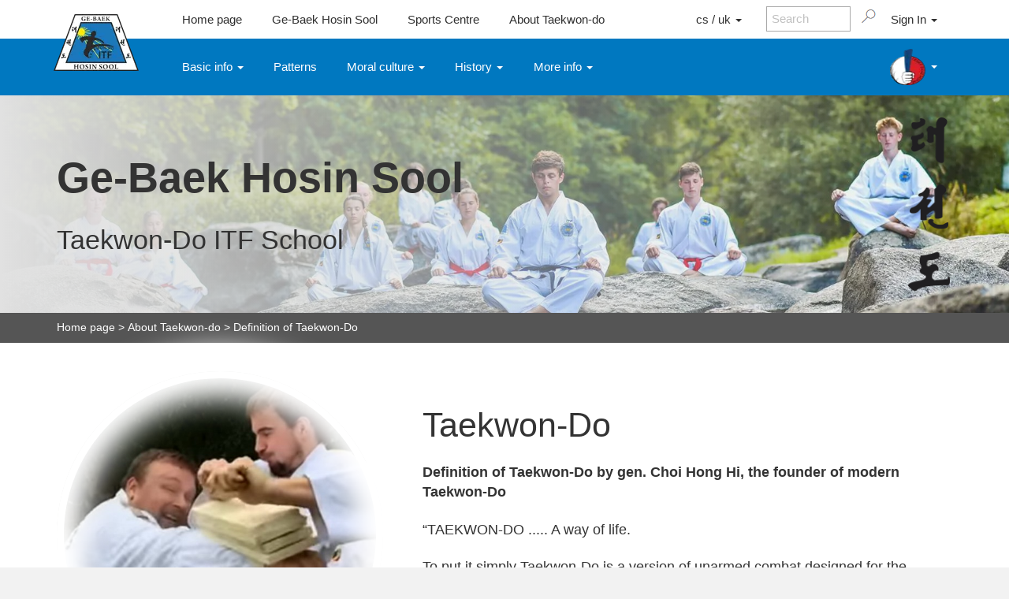

--- FILE ---
content_type: text/html; charset=utf-8
request_url: https://www.tkd.cz/definice-taekwonda.aspx
body_size: 16886
content:

<!DOCTYPE html>

<html xmlns="http://www.w3.org/1999/xhtml">
<head><style>.cs {display: none !important;} .uk {display: none !important;}</style>
<meta name="viewport" content="width=device-width; initial-scale=1.0;" /><link rel="SHORTCUT ICON" href="favicon.ico" /><link href="https://www.tkd.cz/aktuality_rss.aspx" rel="alternate" type="application/rss+xml" title="RSS" />
<meta Property= "og:url"           content="https://www.tkd.cz/texty-tkd.aspx?n=TKD+-+Definice+taekwonda&menu=1&lang=en" />
<meta Property= "og:type"          content="website" />
<meta Property= "og:title"         content="Definition of Taekwon-Do - Ge-Baek Hosin Sool - Taekwon-Do ITF School" />
<meta Property= "og:description"   content="Definition of Taekwon-Do - Taekwon-Do is a Korean martial art of self-defence." />
<meta Property= "og:image:secure_url"         content="https://www.tkd.cz/images/bigImages/001.jpg" />
<meta Property= "og:image"         content="http://www.tkd.cz/images/bigImages/001.jpg" />
<link rel="image_src" type="image/jpeg" href="http://www.tkd.cz/images/bigImages/001.jpg" />

     <script src="../scripts/jquery-1.9.1.min.js"></script>

    <script src="scripts/global.min.js?v=275eaef227d00d4d5af49912f1d7fc31"></script><link rel="stylesheet" type="text/css" href="Content/bootstrap.min.css" /><link rel="stylesheet" href="styles/clear.min.css" /><link rel="Stylesheet" type="text/css" href="Styles/Styles.min.css?v=0e34936059142772c57a89a5736ae38a"></link>
    
    
  

    <!-- Global site tag (gtag.js) - Google Analytics -->
    <script>
        // Define dataLayer and the gtag function.
        window.dataLayer = window.dataLayer || [];
        function gtag() { dataLayer.push(arguments); }

        gtag('consent', 'default', {
            'ad_storage': 'denied',
            'analytics_storage': 'denied',
            'ad_user_data': 'denied',
            'ad_personalization': 'denied'
        });
    </script>
<script async src="https://www.googletagmanager.com/gtag/js?id=G-6441RKQKHH"></script>
<script>
    window.dataLayer = window.dataLayer || [];
    function gtag() { dataLayer.push(arguments); }
    gtag('js', new Date());

    gtag('config', 'G-6441RKQKHH');
</script>

<link href="/WebResource.axd?d=PNKSncN2NzNFPNzMBV_ROfjqQXIZ7SKKF0h0BeWynSoBJwRI0Ng_PV9nJrTHEIccMciXs62SKi1kxTCyZe_b0-FkAHvli7yIbC4nb2mORgwwJn0kselFxjfVOVHWkQOWIqxOAnd4aiIguG-xroEagQ2&amp;t=638306241320273738" type="text/css" rel="stylesheet" class="Telerik_stylesheet" /><link href="/WebResource.axd?d=cLlifDmq8GxE1Lfya1x4ceKgBdZDwyjdMYDIOnF6vdMQt2gpbqWwuqacTWffkwlbsV2GDdrHvxZNnA6nwSGwOsl2KxaExxGqdA9DZsR43O7S1pWYlgxBuUfmmDpMCac56SUKzeN5dmkRn8i3PagmBUlHXt-rktF0FJmV-J11O0o1&amp;t=638306241320273738" type="text/css" rel="stylesheet" class="Telerik_stylesheet" /><title>
	Definition of Taekwon-Do - Ge-Baek Hosin Sool - Taekwon-Do ITF School
</title><meta name="description" content="Definition of Taekwon-Do - Taekwon-Do is a Korean martial art of self-defence." /><meta name="keywords" content="definition, Taekwon-Do, Choi Hong-hi, martial art, self defense" /></head>
<body>
  

    <form method="post" action="./texty-tkd.aspx?n=TKD+-+Definice+taekwonda&amp;menu=1" id="aspnetForm">
<div>
<input type="hidden" name="__EVENTTARGET" id="__EVENTTARGET" value="" />
<input type="hidden" name="__EVENTARGUMENT" id="__EVENTARGUMENT" value="" />
<input type="hidden" name="__VIEWSTATE" id="__VIEWSTATE" value="/[base64]/[base64]/9RpAy5EhLBa6eBbLQBbsZsqJeX3y5vP7qxHNvA==" />
</div>

<script type="text/javascript">
//<![CDATA[
var theForm = document.forms['aspnetForm'];
if (!theForm) {
    theForm = document.aspnetForm;
}
function __doPostBack(eventTarget, eventArgument) {
    if (!theForm.onsubmit || (theForm.onsubmit() != false)) {
        theForm.__EVENTTARGET.value = eventTarget;
        theForm.__EVENTARGUMENT.value = eventArgument;
        theForm.submit();
    }
}
//]]>
</script>


<script src="/WebResource.axd?d=ef-a4nA1OUc0pjUej3hNoPdarXIMIxvscRKVqLmnCCX99CLKCBG4ITOxGo4Uy8s88yqIC3vVRl5ZAltjXbME_6ryPo4IvphelN7BC8Q0bqE1&amp;t=638901608248157332" type="text/javascript"></script>


<script src="/ScriptResource.axd?d=lh9SmAXv78Pi9Nx-myyOYIXsKVfC7iCwQ4ea__Z4tr-h9bYeQNqtEMKzl5zENrubSuhIVgM8Sry6q-CwrXrKni7QWDPVTsyAAkDcjSBMiRcZ1wrt4-R5EMVfXwv7Bmlz-P__MKdaA_ZODoQ3GPPBbUAQT4vbzyZ44HbY0BzTjEM1&amp;t=5c0e0825" type="text/javascript"></script>
<script src="/ScriptResource.axd?d=kgjfmq-G1Kfv4GA45F1Lqs5mmjFiAgKSN_AOZt5pCPVecTs8iuxTMIioymrB2DOewegO9928c4FP36wdaPDzBG-IXYNpRcFQZfebr3A_qIjBY1-klUWRrlyvi5zyB-mjDzscxUrZn9NQrg0jEzjbbYEL1pMv2K78kLlNZuw0lsqP-irfq70UjmGJhbrFYNN70&amp;t=5c0e0825" type="text/javascript"></script>
<script src="/ScriptResource.axd?d=JrCfW8nAuzkQn9a93Fl3Um8iaHkIOSKycBj2LpMdQztR-mHs3fvyfWjbe1osp99_ruC-sQLKBiz_EHhtz2LuAqqb2IsHG-3N5DaVh-l_ZrNMT1nZhRPiWpdF-zobANUi3lmPhGQHDhpJ4c7DTYHzNg2&amp;t=72762e39" type="text/javascript"></script>
<script src="/ScriptResource.axd?d=UzhNjujf193kktZWuhnaEmX9YPbtlCsnoMYBw_8A0Fx1O_pP4by6rMoe7zPY67LYfKFV26uhQWjwyvPwwVdxj0WYhVSvmpv6Nkme48pb7DJ3ipQQuK2Kf13S-PurFbKte-yLUBxi0R8GmvW5KUIRBQ2&amp;t=72762e39" type="text/javascript"></script>
<script src="/ScriptResource.axd?d=3hAjlmNTSsHKg7RWCJYkqBKUWrVn-NaJtPyDxz_cmtqgL8rfghpq8e2VmvgTpyt3WsGkuOVtBOrXtf5LG64OM1fCNyxZ2OSYjVyXLA3ZM4b26lSKDNxrzplmDF0SQCzVlBX_xe6c2bp19qMCzYU0Mw2&amp;t=72762e39" type="text/javascript"></script>
<script src="/ScriptResource.axd?d=nbjkodav8a8UfkxAj0wsGHM1RZ89pRj0QWJXvJi_GXu0znP3LSGVo9T4_mFoe5gR-5emHU-LH5BdvkmPiYMfYU02UkhL58kRQseCWmd7caYEgBKFhjEqq1ZqN17cLCnje0m6G-5fOhEmjoM0-T2c9ruPufMaFKDXrzWCHu1vKq6gTtBIggxmHxwQgr_7YKUX0&amp;t=72762e39" type="text/javascript"></script>
<script src="/ScriptResource.axd?d=KAm5GQKHGVKgsviZPEPrIuLWXWJXstx_33tXEDBQfKmVirT75WC3vCW3iu5Bqe__SDiC3n-911UmzU1wPHrfFV3eJ1tgX3Agedm_qGpEA4EqGCjgOz6d0NlA0_43BTzmv-qB-Xe3sjVjkkPnxBVCjfROL9AsMDiYZSdhGJOpKIc1&amp;t=72762e39" type="text/javascript"></script>
<script src="/ScriptResource.axd?d=V_nQEQeg7YR6wb7NAVnNRqF6iSItvKXBo1xiHxI388eZgGxjlHGz87IgqaZEHv4yvmGzdbOVjxO-NllkDNwCp14UHQ_hKAvIn5wnj0L_wggp9ezFCm0rRQbsck_f_80dBA5O9bIEhIgO1ZBlczKvDQJRrdpU0IMmoT9CUqZiXRFkofLxh-Pq5d_nRrvQYZEy0&amp;t=72762e39" type="text/javascript"></script>
<script src="/ScriptResource.axd?d=dNi1DuAEvmhH_lyEtSPqTUDrkkRCZ65L2phEDkE0nN_9-NUt-z1oq4uaQ_dl6tytakVGF8meVFzvM3Q67jie7UUwQmz1yJ5HPa_hpAhQIgaxOJZJj2_jHpjZHkIyPCXp_G8HTmO65c0IDtl9g3Ul_kVvT1huVazOOn3ht2nlwjY1&amp;t=72762e39" type="text/javascript"></script>
<script src="/ScriptResource.axd?d=A_1WGAULG0tZtwI5I1B4EZQ1Wh1o902EOEptw3C1uBUXlZJSO3BAk4pKd5fs7e-G2e4bexv3XdfKdZ-DTpqTmllEH55uCjmh9SorARYSdTy9twvEMsSPrxGpadVl-uzM42xmZhjDxX1Sp50p9MUMxssW9H_O3rBn0YifO8caFcM1&amp;t=72762e39" type="text/javascript"></script>
<script src="/ScriptResource.axd?d=zPtgqCcZ51Tc1n7rBMkf1PxXpMV8mVNZoRqq1-_vKOubcGqY_otbQ5bhGzg4oODfskcMnN_DLhn2C7dNoDPlL5mMEwv1iXbuw6jL-C3buGmBD_rM7-edUeGn1vnZchKs5S27fHG-TxIDc99x103b1o03T11EJYiBPD-pnft-iiM1&amp;t=72762e39" type="text/javascript"></script>
<script src="/ScriptResource.axd?d=Pco4BbjwN-XBCjHvJtB8owCmk-2bpsxs-rVq_bdG-7bW9JGAEIRrtF4bRfY7VS2QqIeQXG5s7rL5nZVfw7nlN9dxCCTqrWsvmnGmTU4tChbJEzSEK4gv8V-LwwVkfCwfcstELG2bmddtIwOqm9suaSXhA_3qG7KihqyuAIw2zr41&amp;t=72762e39" type="text/javascript"></script>
<script src="/ScriptResource.axd?d=0kDaOrTpIb1t5nMpLeVOWu_jhi2k4lRKXB2LUkVXFTFnvFIVlpzXIv9L5RIwTx09c7DKYIbPoiiw0DiAjXGGxYKlZk-IlSm5f0YjhEY0T4W96V8uHqNv2nDDb-gwzrXJ__Whw6OUiptW2kYwzmu2MnM6KJDWnmDJyQtM-wfxRL0XOCvAD0flUEUPOef0VDYY0&amp;t=72762e39" type="text/javascript"></script>
<script src="/ScriptResource.axd?d=xbTniokCrZJEdI9v-MlWEcSgFBCLEon70kUXc3NgxsXu_IZFm-jAELNRbh6jO72XFh6TAQ5bLJGBUHDKUiZkUJsJoNBISQht_OAfWyTLfnPisjSkoaqPt2PMcI-czG7bZkYsLbvznHtTMEFRngPvLtJ79hkGZ2YLXY0E2UB891M1&amp;t=72762e39" type="text/javascript"></script>
<script src="/ScriptResource.axd?d=qUsALInCM4HQbeLNbwB6ZM_YeDS2kEto5myZXmEftrxbMyV_AAJgWk3lActmed-A2sdHwi5bZmSekNB0DEe24uAyfCk3dKll7RLHmoLzTbZeqqwUWcvFrT7aRqHnHI9Fs_AxVmuOo3nBWcabxY5pc099duL6vB5UORWd9NpnA6A1&amp;t=72762e39" type="text/javascript"></script>
<script src="/ScriptResource.axd?d=NdLJMVtV1-H7VQnXeFP1ty6CtzLpuSmJEpGsSHRKQ5l3LI9-9gKoaLBE2787Iu1Zn3NbEe8Ke7aAPyE0yncVz413Jf9wCbsJz7MKLd0B3SrWeidMAbm1kIkO1xyGFw-uSZpXVzyDf-7-VjpDa00SDW-9eHDF7ZlNoVn2IsX1uWg1&amp;t=72762e39" type="text/javascript"></script>
<div>

	<input type="hidden" name="__VIEWSTATEGENERATOR" id="__VIEWSTATEGENERATOR" value="463A407E" />
	<input type="hidden" name="__EVENTVALIDATION" id="__EVENTVALIDATION" value="/wEdAAeVtusazZlDI6dlCUO0WRYGPPM76aQemQnZWMP3FxO+61V6RkAfufrqJa6LpqnGFgvCSwya+iOwOfOLtDckHmEACHyTGHOwP2rOzAal2WWC6KIOnAHwazhLgEGNEulN1XFYWdQDuMymQbafEVqsegJu8yCSXn1Nt7EesKPC/f54QJg+iybUpOBR+uX1kjaVyFU=" />
</div>
        <script type="text/javascript">
//<![CDATA[
Sys.WebForms.PageRequestManager._initialize('ctl00$wucScriptManager$ScriptManager1', 'aspnetForm', [], [], [], 90, 'ctl00');
//]]>
</script>


       <div id="ctl00_wucScriptManager_RadWindowManager1" style="display:none;">
	<!-- 2017.3.913.45 --><div id="ctl00_wucScriptManager_RadWindowManager1_alerttemplate" style="display:none;">
               <div class="messageWindow">
                {1}
                   </div>
                <div style="text-align:center;margin-top: 20px;font-size: 150%;">
                <input type="button" value="OK" class="gbhsbutton" onclick="$find('{0}').close(true); return false;" />
            </div>
        
    </div><div id="ctl00_wucScriptManager_RadWindowManager1_prompttemplate" style="display:none;">
		 <div class="rwDialogPopup radprompt">			
			    <div class="rwDialogText">
			    {1}				
			    </div>		
			    <div>
				    <script type="text/javascript">
				    function RadWindowprompt_detectenter(id, ev, input)
				    {							
					    if (!ev) ev = window.event;                
					    if (ev.keyCode == 13)
					    {															        
					        var but = input.parentNode.parentNode.getElementsByTagName("A")[0];					        
					        if (but)
						    {							
							    if (but.click) but.click();
							    else if (but.onclick)
							    {
							        but.focus(); var click = but.onclick; but.onclick = null; if (click) click.call(but);							 
							    }
						    }
					       return false;
					    } 
					    else return true;
				    }	 
				    </script>
				    <input title="Enter Value" onkeydown="return RadWindowprompt_detectenter('{0}', event, this);" type="text"  class="rwDialogInput" value="{2}" />
			    </div>
			    <div>
				    <a onclick="$find('{0}').close(this.parentNode.parentNode.getElementsByTagName('input')[0].value);"				
					    class="rwPopupButton" href="javascript:void(0);" ><span class="rwOuterSpan"><span class="rwInnerSpan">##LOC[OK]##</span></span></a>
				    <a onclick="$find('{0}').close(null);" class="rwPopupButton"  href="javascript:void(0);"><span class="rwOuterSpan"><span class="rwInnerSpan">##LOC[Cancel]##</span></span></a>
			    </div>
		    </div>				       
		</div><div id="ctl00_wucScriptManager_RadWindowManager1_confirmtemplate" style="display:none;">
		<div class="rwDialogPopup radconfirm">			
			<div class="rwDialogText">
			{1}				
			</div>						
			<div>
				<a onclick="$find('{0}').close(true);"  class="rwPopupButton" href="javascript:void(0);" ><span class="rwOuterSpan"><span class="rwInnerSpan">##LOC[OK]##</span></span></a>
				<a onclick="$find('{0}').close(false);" class="rwPopupButton"  href="javascript:void(0);"><span class="rwOuterSpan"><span class="rwInnerSpan">##LOC[Cancel]##</span></span></a>
			</div>
		</div>		
		</div><input id="ctl00_wucScriptManager_RadWindowManager1_ClientState" name="ctl00_wucScriptManager_RadWindowManager1_ClientState" type="hidden" />
</div>
    <div id="mainDiv">
         <div id="header">
             <div id="topLine" class="horizontalPadding">
                 <div id="logo">
                     <a id="ctl00_hlLogo" href="./"><img id="ctl00_logo" width="108" height="72" src="document/image?name=logo_gbhs&amp;maxwidth=108" alt="Logo školy Ge-Baek Hosin Sool" style="border-width:0px;" /></a>
                 </div>
                 <div id="topMenu">
                     <a class="topMenuItem HomePage" href="./?r=n">Home page</a>
                     <a class="topMenuItem" href="gbhs">Ge-Baek Hosin Sool</a> 
                     <a class="topMenuItem" href="sportovni-centrum">Sports Centre</a> 
                     <a class="topMenuItem mediaAnchor" href="media.aspx">Media</a> 
                     <a class="topMenuItem" href="taekwondo.aspx">About Taekwon-do</a> 
                     
                     

                    <!--<a href="#" class="topMenuItem globe">English</a>-->
                         <!--<a href="#" class="topMenuItem">Kontakty</a>
        <a href="#" class="topMenuItem">Produkty</a>
        <a href="#" class="topMenuItem">Podpora</a>-->


                </div>
                 
                 <div id="rightSearch">
                     <!--<div class="rightSearchMenu">
                     <a href="https://www.tkd.cz/texty-tkd.aspx?n=TKD+-+Definice+taekwonda&menu=1&lang=cs" id="ctl00_language" class="topMenuItem globe" title="Přepnout do češtiny"><span id='switchLanguageLit'>Česky</span></a>
                         </div>-->
                     <div class="rightSearchMenu globe" >
                        <div class="dropdown" style="align-self:stretch;display:flex">
                            <button class="topMenuItem" type="button" id="dropdownLanguage" data-toggle="dropdown" aria-haspopup="true" aria-expanded="true">
                             cs / uk

                                <span class="caret"></span>
                            </button>
                            <ul class="dropdown-menu dropdown-menu-right" aria-labelledby="dropdownLanguage">
                                <li><a href="https://www.tkd.cz/texty-tkd.aspx?n=TKD+-+Definice+taekwonda&menu=1&lang=cs">Česky</a></li><li><a href="https://www.tkd.cz/texty-tkd.aspx?n=TKD+-+Definice+taekwonda&menu=1&lang=uk">Українська</a></li>
                            </ul>

                        </div>
                    </div>
                     <div id="rightSearchContent">
                         <div onkeypress="javascript:return WebForm_FireDefaultButton(event, &#39;ctl00_btnSearch&#39;)">
	
                     <input name="ctl00$tbSearch" type="text" value="Search" id="ctl00_tbSearch" class="searchinput" onFocus="searchFocus(this, searchText1, false)" onBlur="searchLeave(this, searchText1, false)" style="color:Silver;" /> <a onclick="return RunSearch();" id="ctl00_btnSearch" title="Search" class="lupa lupaBg" href="javascript:__doPostBack(&#39;ctl00$btnSearch&#39;,&#39;&#39;)"></a> 
                             
</div>
                         </div>
                     <div id="ctl00_divLoginAnchor2" class="rightSearchMenu" style="align-items:stretch; ">
                         <div class="dropdown" style="align-self:stretch;display:flex">
                              <button class="topMenuItem"  type="button" id="dropdownLogin2" data-toggle="dropdown" aria-haspopup="true" aria-expanded="true">    
      Sign In 
                                 
    <span class="caret"></span>
  </button>
                     <ul class="dropdown-menu dropdown-menu-right" aria-labelledby="dropdownLogin">
                         
                             
                                 <li><a id="ctl00_loginBtn2" href="javascript:__doPostBack(&#39;ctl00$loginBtn2&#39;,&#39;&#39;)">Přihlásit se k účtu</a></li>
                                 
                             
                         
                           

  </ul>

                             </div> 
                         </div>
                     

                     <div id="rightSearchContentMobile">
                     
                         <div class="dropdown">
  <button class="menuItem topMenuMobile lupa lupaBg"  type="button" id="dropdownTopMenuMobileSearch" data-toggle="dropdown" aria-haspopup="true" aria-expanded="true">    
  </button>
  <ul class="dropdown-menu dropdown-menu-right mobileSearch" aria-labelledby="dropdownTopMenuMobileSearch">
                          
    <li><div onkeypress="javascript:return WebForm_FireDefaultButton(event, &#39;ctl00_btnSearchMobile&#39;)">
	<div class="mobileSearchItemHolder">
        <input name="ctl00$tbSearchMobile" type="text" value="Search" id="ctl00_tbSearchMobile" class="searchinput" onFocus="searchFocusMobile()" onBlur="searchLeaveMobile()" style="color:Silver;" /> <a id="ctl00_btnSearchMobile" title="Search" class="lupa lupaBg" href="javascript:__doPostBack(&#39;ctl00$btnSearchMobile&#39;,&#39;&#39;)"></a> 
        </div>
</div></li>
                     
                     

  </ul>
</div>
                         </div>
                     <div class="rightSearchMenu">
                    
                        
                     <div class="dropdown">
  <button class="menuItem topMenuMobile"  type="button" id="dropdownTopMenuMobile" data-toggle="dropdown" aria-haspopup="true" aria-expanded="true">    
      
  </button>
  <ul class="dropdown-menu dropdown-menu-right" aria-labelledby="dropdownTopMenuMobile">
                           
                         <li><a href="./?r=n">Home page</a></li>
                     
    <li><a href="gbhs">Ge-Baek Hosin Sool</a> </li>
      <li><a href="sportovni-centrum">Sports Centre</a></li>               
      <li><a href="media.aspx">Media</a></li>
                    <li><a href="taekwondo.aspx">About Taekwon-do</a></li>
      
      <li><a href="https://www.taekkyon.cz">Český svaz Taekkyonu</a> </li>
                     <li><a href="https://www.hopae.cz">Český svaz Hopae</a> </li>
      <li><a href="https://www.gumdo.cz">Haidong Gumdo</a> </li>
      <li><a href="https://www.filipinoma.cz">FMA</a> </li>
  </ul>
</div>
                          </div> 
                 </div>
             </div>
             <div id="menu" class="horizontalPadding">
                 
    

<div class="dropdown">
  <button class="menuItem" type="button" id="dropdownMenuTaekwonZaklad" data-toggle="dropdown" aria-haspopup="true" aria-expanded="true">
    Basic info
    <span class="caret"></span>
  </button>
  <ul class="dropdown-menu" aria-labelledby="dropdownMenuTaekwonZaklad">
      <li><a href="definice-taekwonda.aspx" id="ctl00_Menu_wucTaekwondoMenu_leftmenu1">Definition of Taekwon-Do</a></li>
	<li><a href="slib.aspx" id="ctl00_Menu_wucTaekwondoMenu_leftmenu11">Taekwon-Do oath</a></li>
	<li><a href="zasady.aspx" id="ctl00_Menu_wucTaekwondoMenu_leftmenu3">Tenets of Taekwon-Do</a></li>
	<li><a href="kompozice.aspx" id="ctl00_Menu_wucTaekwondoMenu_leftmenu4">Composition of Taekwon-Do</a></li>
	<li><a href="plochy.aspx" id="ctl00_Menu_wucTaekwondoMenu_leftmenu5">Attacking and blocking tools</a></li>
    <li><a href="postoje.aspx" id="ctl00_Menu_wucTaekwondoMenu_leftmenu15">Stances</a> </li>
      <li><a href="teorie-sily.aspx" id="ctl00_Menu_wucTaekwondoMenu_leftmenu13">Theory of Power</a></li>
  </ul>
</div>

<div class="dropdown cs">
  <button class="menuItem" type="button" id="dropdownMenuTaekwonDoVzory" data-toggle="dropdown" aria-haspopup="true" aria-expanded="true">
    Patterns
    <span class="caret"></span>
  </button>
  <ul class="dropdown-menu" aria-labelledby="dropdownMenuTaekwonDoVzory">
      <li><a href="vzory.aspx" id="ctl00_Menu_wucTaekwondoMenu_leftmenu9">Patterns</a></li>
      <li><a href="kopy.aspx" id="ctl00_Menu_wucTaekwondoMenu_leftmenu6">Kopy ve vzorech</a></li>
      <li><a href="nestandardni-pohyby.aspx" id="ctl00_Menu_wucTaekwondoMenu_leftmenu7">Pohyby ve vzorech</a></li>      
      <li><a href="prechody-konnun-sogi-nundza-sogi.aspx" id="ctl00_Menu_wucTaekwondoMenu_A2">Přechody konnun - nundža sogi</a></li>      
  </ul>
</div>
<a class="menuItem en" href="vzory.aspx">Patterns</a>                 

       
<div class="dropdown">
  <button class="menuItem" type="button" id="dropdownMenuTaekwonKultura" data-toggle="dropdown" aria-haspopup="true" aria-expanded="true">
    Moral culture
    <span class="caret"></span>
  </button>
  <ul class="dropdown-menu" aria-labelledby="dropdownMenuTaekwonKultura">
      <li><a href="moralni-kultura.aspx" id="ctl00_Menu_wucTaekwondoMenu_A1">Moral culture</a></li>
      <li class="cs"><a href="vztah-zaka-a-instruktora.aspx" id="ctl00_Menu_wucTaekwondoMenu_leftmenu17">Vztah žáka a instruktora</a></li>
    <li><a href="dodzang.aspx" id="ctl00_Menu_wucTaekwondoMenu_leftmenu18">Do Jang</a></li>
     <li class="cs"><a href="konfucianismus.aspx" id="ctl00_Menu_wucTaekwondoMenu_leftmenu16">Konfucianismus</a>     </li>
        <li class="cs"><a href="taoismus.aspx" id="ctl00_Menu_wucTaekwondoMenu_leftmenu19">Taoismus</a>     </li>
    
  </ul>
</div>          
<div class="dropdown">
  <button class="menuItem" type="button" id="dropdownMenuTaekwonHistorie" data-toggle="dropdown" aria-haspopup="true" aria-expanded="true">
    History
    <span class="caret"></span>
  </button>
  <ul class="dropdown-menu" aria-labelledby="dropdownMenuTaekwonHistorie">
      <li><a href="historie.aspx?vybranaHistorie=1" id="ctl00_Menu_wucTaekwondoMenu_leftmenuhistorie1">General Choi Hong Hi</a></li>
     <li class="cs"><a href="historie.aspx?vybranaHistorie=2" id="ctl00_Menu_wucTaekwondoMenu_leftmenuhistorie2">Velmistr Hwang Ho-yong</a></li>
     <li class="cs"><a href="historie.aspx?vybranaHistorie=3" id="ctl00_Menu_wucTaekwondoMenu_leftmenuhistorie3">Korea</a> </li>
         <li><a href="historie.aspx?vybranaHistorie=4" id="ctl00_Menu_wucTaekwondoMenu_leftmenuhistorie4">Dynasties</a></li>
    
  </ul>
</div>     

<div class="dropdown">
  <button class="menuItem" type="button" id="dropdownMenuTaekwonVice" data-toggle="dropdown" aria-haspopup="true" aria-expanded="true">
    More info
    <span class="caret"></span>
  </button>
  <ul class="dropdown-menu" aria-labelledby="dropdownMenuTaekwonVice">
      
    <li><a href="cvicebni-ubor.aspx" id="ctl00_Menu_wucTaekwondoMenu_leftmenu10">Practice suit</a>    </li>
    
    <li><a href="instruktorske-tituly-a-nasivky.aspx" id="ctl00_Menu_wucTaekwondoMenu_leftmenu14">Titles and stripes</a></li>
    <li><a href="odkazy.aspx" id="ctl00_Menu_wucTaekwondoMenu_leftmenu2">Links</a>	</li>
  </ul>
</div>        

<div style="justify-content:flex-end;flex-grow:1"></div>


<div class="dropdown menuItemBUdropdown">
  <button class="menuItem" type="button" id="dropdownMenuBU" data-toggle="dropdown" aria-haspopup="true" aria-expanded="true">
    <img id="ctl00_Menu_wucTaekwondoMenu_wucBUMenu_imgBU" width="46" height="46" src="document/image?name=logoHopae&amp;maxheight=46" style="border-width:0px;height:3em;width:3em;" />
    <span class="caret"></span>
  </button>
  <ul class="dropdown-menu BU" aria-labelledby="dropdownMenuBU">
      <li><a  class="menuItem exlogo" style="justify-content:center;" href="https://www.taekkyon.cz" title="Český svaz Taekkyonu"><img id="ctl00_Menu_wucTaekwondoMenu_wucBUMenu_logoTaekkyon1" width="46" height="46" src="document/image?name=logoTaekkyon&amp;maxheight=46" style="border-width:0px;" /> </a></li>
      <li><a  class="menuItem exlogo" style="justify-content:center;" href="https://www.hopae.cz" title="Český svaz Hopae"><img id="ctl00_Menu_wucTaekwondoMenu_wucBUMenu_logoHopae1" width="46" height="46" src="document/image?name=logoHopae&amp;maxheight=46" style="border-width:0px;" /> </a></li>
 	  <li ><a  class="menuItem exlogo" style="justify-content:center;" href="https://www.gumdo.cz" title="Haidong Gumdo"><img id="ctl00_Menu_wucTaekwondoMenu_wucBUMenu_logoGumdo1" width="46" height="46" src="document/image?name=logoGumdo&amp;maxheight=46" style="border-width:0px;" /> </a></li>
      <li ><a  class="menuItem exlogo" style="justify-content:center;" href="https://www.filipinoma.cz" title="FMA - filipínská bojová umění"><img id="ctl00_Menu_wucTaekwondoMenu_wucBUMenu_logoFMA1" width="46" height="46" src="document/image?name=logoFMA&amp;maxheight=46" style="border-width:0px;" /> </a></li>
      
     
  </ul>
</div>

<a  class="menuItem exlogo menuItemBU" style="justify-content:flex-end;" href="https://www.taekkyon.cz" title="Český svaz Taekkyonu"><img id="ctl00_Menu_wucTaekwondoMenu_wucBUMenu_logoTaekkyon2" width="46" height="46" src="document/image?name=logoTaekkyon&amp;maxheight=46" style="border-width:0px;" /> </a>
<a  class="menuItem exlogo menuItemBU" style="justify-content:flex-end;" href="https://www.hopae.cz" title="Český svaz Hopae"><img id="ctl00_Menu_wucTaekwondoMenu_wucBUMenu_logoHopae2" width="46" height="46" src="document/image?name=logoHopae&amp;maxheight=46" style="border-width:0px;" /> </a>
<a  class="menuItem exlogo menuItemBU" style="justify-content:flex-end;" href="https://www.gumdo.cz" title="Haidong Gumdo"><img id="ctl00_Menu_wucTaekwondoMenu_wucBUMenu_logoGumdo2" width="46" height="46" src="document/image?name=logoGumdo&amp;maxheight=46" style="border-width:0px;" /> </a>
<a  class="menuItem exlogo menuItemBU" style="justify-content:flex-end;" href="https://www.filipinoma.cz" title="FMA - filipínská bojová umění"><img id="ctl00_Menu_wucTaekwondoMenu_wucBUMenu_logoFMA2" width="46" height="46" src="document/image?name=logoFMA&amp;maxheight=46" style="border-width:0px;" /> </a>
    
   

<script>
    var actualBU = 1;

    function ChangeBUIcon() {
        actualBU += 1;
        if (actualBU >= 5) { actualBU = 1; }
        var imgBU = '';
        if (actualBU == 1) { imgBU = 'document/image?name=logoHopae&maxheight=46'; }
        if (actualBU == 2) { imgBU = 'document/image?name=logoTaekkyon&maxheight=46'; }
        if (actualBU == 3) { imgBU = 'document/image?name=logoGumdo&maxheight=46'; }
        if (actualBU == 4) { imgBU = 'document/image?name=logoFMA&maxheight=46'; }
        var img = document.getElementById('ctl00_Menu_wucTaekwondoMenu_wucBUMenu_imgBU');
        img.src = imgBU;
        setTimeout(ChangeBUIcon, 1000);
    }

    setTimeout(ChangeBUIcon, 1000);
</script>        
    
                                   

                 <!--<a class="menuItem" href="#">Úvodní strana</a>
                 <a class="menuItem" href="#">Ge-Baek Hosin Sool</a>
                 <a class="menuItem" href="#">Média</a>
                 <a class="menuItem" href="#">O taekwondu</a>-->
             </div>
             <div id="menuMobileHolder">
                 
    
<div class="dropdown">
  <button class="menuItem" type="button" id="dropdownMenuTaekwondoMobile" data-toggle="dropdown" aria-haspopup="true" aria-expanded="true">    
      <span class="menuLine"></span><span class="menuLine"></span><span class="menuLine"></span>    
  </button>
  <ul class="dropdown-menu dropdown-menu-right" aria-labelledby="dropdownMenuTaekwondoMobile">
      <li><a href="definice-taekwonda.aspx" id="ctl00_MenuMobile_wucTaekwondoMenuMobile_A2">Definition of Taekwon-Do</a></li>
	<li><a href="slib.aspx" id="ctl00_MenuMobile_wucTaekwondoMenuMobile_A3">Taekwon-Do oath</a></li>
	<li><a href="zasady.aspx" id="ctl00_MenuMobile_wucTaekwondoMenuMobile_A5">Tenets of Taekwon-Do</a></li>
	<li><a href="kompozice.aspx" id="ctl00_MenuMobile_wucTaekwondoMenuMobile_A6">Composition of Taekwon-Do</a></li>
	<li><a href="plochy.aspx" id="ctl00_MenuMobile_wucTaekwondoMenuMobile_A7">Attacking and blocking tools</a></li>
    <li><a href="postoje.aspx" id="ctl00_MenuMobile_wucTaekwondoMenuMobile_A8">Stances</a> </li>
      <li><a href="teorie-sily.aspx" id="ctl00_MenuMobile_wucTaekwondoMenuMobile_A9">Theory of Power</a></li>


    <li role="separator" class="divider"></li>
      <li><a href="vzory.aspx" id="ctl00_MenuMobile_wucTaekwondoMenuMobile_A4">Patterns</a></li>
      <li class="cs"><a href="kopy.aspx" id="ctl00_MenuMobile_wucTaekwondoMenuMobile_A10">Kopy ve vzorech</a></li>
      <li class="cs"><a href="nestandardni-pohyby.aspx" id="ctl00_MenuMobile_wucTaekwondoMenuMobile_A11">Pohyby ve vzorech</a></li>      
      <li class="cs"><a href="prechody-konnun-sogi-nundza-sogi.aspx" id="ctl00_MenuMobile_wucTaekwondoMenuMobile_A23">Přechody konnun - nundža sogi</a></li>      
      
      <li role="separator" class="divider"></li>
      <li><a href="moralni-kultura.aspx" id="ctl00_MenuMobile_wucTaekwondoMenuMobile_A12">Moral culture</a></li>
      <li class="cs"><a href="vztah-zaka-a-instruktora.aspx" id="ctl00_MenuMobile_wucTaekwondoMenuMobile_A13">Vztah žáka a instruktora</a></li>
    <li><a href="dodzang.aspx" id="ctl00_MenuMobile_wucTaekwondoMenuMobile_A14">Do Jang</a></li>
     <li class="cs"><a href="konfucianismus.aspx" id="ctl00_MenuMobile_wucTaekwondoMenuMobile_A15">Konfucianismus</a>     </li>
        <li class="cs"><a href="taoismus.aspx" id="ctl00_MenuMobile_wucTaekwondoMenuMobile_A16">Taoismus</a>     </li>

      <li role="separator" class="divider"></li>
      <li><a href="historie.aspx?vybranaHistorie=1" id="ctl00_MenuMobile_wucTaekwondoMenuMobile_A1">General Choi Hong Hi</a></li>
     <li class="cs"><a href="historie.aspx?vybranaHistorie=2" id="ctl00_MenuMobile_wucTaekwondoMenuMobile_A17">Velmistr Hwang Ho-yong</a></li>
     <li class="cs"><a href="historie.aspx?vybranaHistorie=3" id="ctl00_MenuMobile_wucTaekwondoMenuMobile_A18">Korea</a> </li>
         <li><a href="historie.aspx?vybranaHistorie=4" id="ctl00_MenuMobile_wucTaekwondoMenuMobile_A19">Dynasties</a></li>

      <li role="separator" class="divider"></li>
       <li><a href="cvicebni-ubor.aspx" id="ctl00_MenuMobile_wucTaekwondoMenuMobile_A20">Practice suit</a>    </li>
    
    <li><a href="instruktorske-tituly-a-nasivky.aspx" id="ctl00_MenuMobile_wucTaekwondoMenuMobile_A21">Titles and stripes</a></li>
    <li><a href="odkazy.aspx" id="ctl00_MenuMobile_wucTaekwondoMenuMobile_A22">Links</a>	</li>
  </ul>
</div>

  
                                  

             </div>
         </div>
         <div id="content">

             

             
                <div class="bigImageBlock">
                     <div id="bigImageKaligrafie"></div>
                     <div class="bigImageBlockContent horizontalPaddingFull verticalPaddingTextImg">

                         <h2 class="homeh1" style="margin-bottom:0.5em">Ge-Baek Hosin Sool</h2>
                         <h2>Taekwon-Do ITF School</h2>
                     </div>
                 </div>
                 

             


<div id="blackLineHolder"><div class="blackLine paddingTop10 paddingBottom10 horizontalPaddingFull">
    <div class="blackLineContent">
                 <a href="default.aspx">Home page</a> > <a href="taekwondo.aspx">About Taekwon-do</a> > Definition of Taekwon-Do
        </div>
             </div></div>
    

           

             
    
    <div class="fullColumn standardVerticalSpace horizontalPaddingFull">
        
                     <div class="fullColumnWithImage">
                         <div class="circleImageColumn">
                         <div class="decoreImageCircleHolder">
                     <div class="decoreImageCircle" style="background-image: url('images/decoreCircle/nabor2.jpg')">
                         <div class="decoreImageCircleInner"></div>
                     </div>
                         </div>
                             </div>
                         <div class="content">
                             
<div id="ctl00_contentPlaceHolder1_obsah"><h1>Taekwon-Do</h1>
<p>
<strong>Definition of Taekwon-Do by gen. Choi Hong Hi, the founder of modern Taekwon-Do</strong>
</p>
<p>“TAEKWON-DO ..... A way of life.</p>
<p>To put it simply Taekwon-Do is a version of unarmed combat designed for the purpose of self-defence. It is more than just that, however. It is the scientific use of the body in the method of self-defence; a body that has gained the ultimate use of its facilities through intensive physical and mental training.
It is a martial art that has no equal in either power or technique. Though it is a martial art, its discipline, technique and mental training are the mortar for building a strong sense of justice, fortitude, humility and resolve. It is this mental conditioning that separates the true practitioner from the sensationalist, content with mastering only the fighting aspects of the art.
</p><p>This is one of the reasons that Taekwon-Do is called an art of self-defence. It also implies a way of thinking and life, particularly in instilling a concept and spirit of strict self-imposed discipline and an ideal of noble moral rearmament.... </p><p>Thus taken collectively Taekwon-Do indicates the mental training and the techniques of unarmed combat for self-defence as well as health, involving the skilled application of punches, kicks, blocks and dodges with bare hands and feet to the rapid destruction of the moving opponent or opponents.
Taekwon-Do definitely enables the weak to possess a fine weapon together with confidence to defend him or herself and defeat the opponent as well. </p><p>Of course, wrongly applied, Taekwon-Do can be a lethal weapon. Therefore mental training must always be stressed to prevent the student from misusing it.
</p>
<h2>What does the word "taekwondo"</h2>
<p>Translated literally "Tae" stands for jumping or flying, to kick or smash with the foot. "Kwon" denotes the fist-chiefly to punch or destroy with the hand or fist. "Do" means an art or way - the right way built and paved by the saints and sages in the past.</p></div>
                             
                             </div>
                         </div>
    
        </div>

    

         <div id="footer" class="standardVerticalSpace">
             <div id="footerLine" class="verticalPaddingShort horizontalPaddingFull">
                 <div>
                     <a href="https://www.facebook.com/SkolataekwondoGBHS" onclick="window.open(this.href, '_blank');return false;">Follow us <div class="facebook"></div> </a>
                 </div>
                 <div class="second">                     
                     <a href="https://www.facebook.com/sharer/sharer.php?m2w&s=100&u=https%3a%2f%2fwww.tkd.cz%2ftexty-tkd.aspx%3fn%3dTKD%2b-%2bDefinice%2btaekwonda%26menu%3d1%26lang%3den" onclick="window.open(this.href, '_blank');return false;">
                     Share this Page <div class="facebook"></div></a>
                 </div>
             </div>
             <div id="footerContentHolder" class="horizontalPaddingFull">
                 <div id="footerContent">
                     <div id="logoItf">
                         <a href="http://www.itftkd.org"  onclick="window.open(this.href, '_blank');return false;"></a>
                     </div>
                     <div id="footerRight">
                         <div id="footerMenu">
                             <a href="kontakty">Contact us</a>
                             <a href="mapa-serveru.aspx">Site map</a>
                             <a href="cookies.aspx">Cookies</a>
                             <a href="Admin" class="cs" onclick="window.open(this.href, &#39;_blank&#39;);return false;">Administrace</a>
                             <a class="cs" href="aktuality_rss.aspx">Rss aktualit</a>
                         </div>
                         <div id="footerText">
                             © 2016 Ge-Baek Hosin Sool
                         </div>
                     </div>
                 </div>
             </div>
         </div>
     </div>

        <div style="visibility: hidden;position: absolute;"><input name="ctl00$searchText" type="text" value="Search" id="ctl00_searchText" /></div>
    

<script type="text/javascript">
//<![CDATA[
Sys.Application.add_init(function() {
    $create(Telerik.Web.UI.RadWindowManager, {"clientStateFieldID":"ctl00_wucScriptManager_RadWindowManager1_ClientState","formID":"aspnetForm","iconUrl":"","minimizeIconUrl":"","name":"RadWindowManager1","skin":"Default","windowControls":"[]"}, null, null, $get("ctl00_wucScriptManager_RadWindowManager1"));
});
//]]>
</script>
</form>


   
    
   
   
    <script src="../scripts/bootstrap.min.js"></script>        

    
    
     <script type="text/javascript">

    function ResizeWindow() {
        /*SubmenuPosition();*/
        
        if (typeof (ResizeWindowPage) == "function")
            ResizeWindowPage();
    }

    window.onresize = function () { ResizeWindow(); };

    document.addEventListener('DOMContentLoaded', function () {
        setTimeout(ResizeWindow, 100);
    }, false);

        
    
     </script>
    
    <script type="text/javascript">

        var searchText1 = 'Search';
        var loginText1 = 'Email';
        var loginText2 = 'Password';

        function searchFocus(sender, searchText, password) {
            sb = sender;
        /*sb = document.getElementById('ctl00_tbSearch');*/
        if (sb.value == searchText) {
            sb.value = "";
        };
        sb.style.color = "black";
        if (password)
        {
            sb.type='password';
        }
    }
        function searchLeave(sender, searchText, password) {            
            sb = sender;
        /*sb = document.getElementById('ctl00_tbSearch');*/
        if (sb.value == "") {
            sb.value = searchText;
            sb.style.color = "silver";
            sb.type = 'text';
        };
   }
        function searchFocusMobile() {
        sb = document.getElementById('ctl00_tbSearchMobile');
        if (sb.value == searchText) {
            sb.value = "";
        };
        sb.style.color = "black";
    }
    function searchLeaveMobile() {
        sb = document.getElementById('ctl00_tbSearchMobile');
        if (sb.value == "") {
            sb.value = searchText;
            sb.style.color = "silver"; 
        };
        
    }

        function WrongPassword() {            
            searchRefresh(document.getElementById('ctl00_tbLoginHeslo'), loginText2, true);
            searchRefresh(document.getElementById('ctl00_tbLoginEmail'), loginText1, false);            
        }

        function searchRefresh(sender, searchText, password) {            
            
            sb = sender;
              
        if (sb.value == searchText) {
            sb.style.color = "silver";
            if (password)
            {
                sb.type='text';
            }
        } else {
            sb.style.color = "black";
            if (password)
            {
                sb.type='password';
            }
        }
        
        }

        function RunSearch() {
            var tbs = document.getElementById('ctl00_tbSearch');
            var st = document.getElementById('ctl00_searchText');
            var val = tbs.value;
            if (val == st.value) { val = '';}
            if (val != '') {
                location = 'vyhledavani.aspx?s=' + tbs.value;
            }
            return false;
        }
        
    </script>
    
    

   <link rel="Stylesheet" type="text/css" href="Styles/images.min.css?v=3c1e7d21a8235e9c7eaeaf615ec50f5c"></link>

    
    <style>
         @media screen and (min-width: 1600px) {.bigImageBlock:before {background: rgba(0, 0, 0, 0) url('document/image?name=bigImages/015') no-repeat scroll center 50% / cover ;}}@media screen and (min-width: 1200px) and (max-width: 1600px) {.bigImageBlock:before {background: rgba(0, 0, 0, 0) url('document/image?name=bigImages/015&maxwidth=1600') no-repeat scroll center 50% / cover ;}}@media screen and (min-width: 950px) and (max-width: 1200px) {.bigImageBlock:before {background: rgba(0, 0, 0, 0) url('document/image?name=bigImages/015&maxwidth=1200') no-repeat scroll center 50% / cover ;}} @media screen and (min-width: 500px)  and (max-width: 950px) {.bigImageBlock:before {background: rgba(0, 0, 0, 0) url('document/image?name=bigImages/015c&maxwidth=950') no-repeat scroll center 50% / cover ;}} @media screen and (max-width: 500px) {.bigImageBlock:before {background: rgba(0, 0, 0, 0) url('document/image?name=bigImages/015c&maxwidth=500') no-repeat scroll center 50% / cover ;}}
    </style>
        


        
     
 
</body>
</html>


--- FILE ---
content_type: text/css
request_url: https://www.tkd.cz/styles/clear.min.css
body_size: 969
content:
html,body,div,span,applet,object,iframe,h1,h2,h3,h4,h5,h6,p,blockquote,pre,a,abbr,acronym,address,big,cite,code,del,dfn,em,img,ins,input,kbd,q,s,samp,small,strike,strong,sub,sup,tt,var,b,u,i,center,dl,dt,dd,ol,ul,li,fieldset,form,label,legend,table,caption,tbody,tfoot,thead,tr,th,td,article,aside,canvas,details,embed,figure,figcaption,footer,header,hgroup,menu,nav,output,ruby,section,summary,time,mark,audio,video,textarea{margin:0;padding:0}body{font-family:'Segoe UI',Arial,sans-serif;line-height:1}table{table-layout:auto;border-style:none;border-collapse:collapse;border-spacing:0}table caption{text-align:left;font-weight:bold;padding:4px;margin:0}tr,th,td{vertical-align:top}table table{margin:0;padding:0}img,a img{border-style:none;border-width:0}sup,sub{font-size:.7em}sup{vertical-align:top}sub{vertical-align:bottom}a,a:visited{color:#0f3789}a:hover{color:#f00}fieldset{margin-left:2px;margin-right:2px}fieldset legend{text-align:left;margin:0;margin-left:2px;margin-right:2px}blockquote,q{quotes:none}blockquote:before,blockquote:after,q:before,q:after{content:'';content:none}:focus{outline:0}input,select,textarea{font-family:'Segoe UI',Arial,sans-serif;box-sizing:border-box;-moz-box-sizing:border-box;-webkit-box-sizing:border-box;-webkit-box-shadow:none;-moz-box-shadow:none;box-shadow:none;vertical-align:baseline;outline:0;white-space:pre-wrap;margin:0;line-height:normal}input[type="reset"]::-moz-focus-inner,input[type="password"]::-moz-focus-inner,input[type="submit"]::-moz-focus-inner,input[type="button"]::-moz-focus-inner{border:0;padding:0}input[type="text"],input[type="email"],input[type="password"],input[type="date"],select,textarea{border-style:solid;border-width:1px;color:#2f2f2f;border-color:#a9a9a9;font-size:85%;padding:.4em .4em .4em .4em}input[type="checkbox"]{margin:3px 3px 3px 4px}input[type="radio"]{margin:3px 3px 0 5px}input[type="submit"]{display:inline-block;padding:2px 4px;margin:2px;border:1px solid #acacac}input[type="submit"]:hover{background-color:#ddedfc;border:1px solid #7eb4ea}ul li{text-align:left}li{margin:0;padding:0}ul{margin:0 0 1em 1.3em;padding:0;list-style-type:disc}ul ul{list-style-type:square}ul ul ul{list-style-type:circle}ol{margin:1em 0 1em 1.9em;padding:0;list-style-type:decimal}ol ol{list-style-type:upper-alpha}ol ol ol{list-style-type:lower-alpha}dl{margin:1em 0;padding:0}dt{font-style:italic;margin:0;padding:0}dd{margin:0;margin-left:1.9em;padding:0}p{font-size:1em;line-height:1.25em;margin:1.25em 0;text-align:left}

--- FILE ---
content_type: text/css
request_url: https://www.tkd.cz/WebResource.axd?d=cLlifDmq8GxE1Lfya1x4ceKgBdZDwyjdMYDIOnF6vdMQt2gpbqWwuqacTWffkwlbsV2GDdrHvxZNnA6nwSGwOsl2KxaExxGqdA9DZsR43O7S1pWYlgxBuUfmmDpMCac56SUKzeN5dmkRn8i3PagmBUlHXt-rktF0FJmV-J11O0o1&t=638306241320273738
body_size: 2195
content:
.RadWindow_Default{font-family:"Segoe UI",Arial,Helvetica,sans-serif;font-size:12px}.RadWindow_Default .rwTopLeft,.RadWindow_Default .rwTopRight,.RadWindow_Default .rwTitlebar,.RadWindow_Default .rwFooterLeft,.RadWindow_Default .rwFooterRight,.RadWindow_Default .rwFooterCenter,.RadWindow_Default .rwTopResize,.RadWindow_Default .rwStatusbar div,.RadWindow_Default .rwStatusbar,.RadWindow_Default .rwPopupButton,.RadWindow_Default .rwPopupButton span,.RadWindow_Default.rwMinimizedWindow .rwCorner{background-image:url('WebResource.axd?d=0KGivpQUQqreDgJGNN_FFsiRCraU0_dNOoKy_AE0KQBT85JKdyR6N0HVmhB9DY7O408aq1aibaiDps4rraa7bU2rBAH-vnfFhRgkIaUqd9SInEbtWitVROZ-Mmec9qQn-Z4mVphlDoC21tHLgcbkVKPbc2PiCS_XoRSXo_nAd-KDQqy8tuGVwIPUfAPZnExc0&t=638306241320273738')}.RadWindow_Default .rwBodyLeft,.RadWindow_Default .rwBodyRight,.RadWindow_Default .rwStatusbarRow .rwCorner{background-image:url('WebResource.axd?d=CnHKRx7wqBhTSZZoGSqaKSJcCyc2t-42ezOHm_XdVAeoS8xIt4mWfUpmu4FTTExbh7iQHowwfOBlb0aF4fFSIKixpmcDg3uJAhNEpr0GUBH6ImZdoDTmX3hREvLV4btMudl-XTVdx7m4e8pPYhf-9iVRaVZtUAehEounlncsQ_G2Ujo2CvJ3Kr5HXBdCyg6h0&t=638306241320273738')}.RadWindow_Default .rwShadow .rwTopLeft,.RadWindow_Default .rwShadow .rwTopRight,.RadWindow_Default .rwShadow .rwTitlebar,.RadWindow_Default .rwShadow .rwFooterLeft,.RadWindow_Default .rwShadow .rwFooterRight,.RadWindow_Default .rwShadow .rwFooterCenter,.RadWindow_Default .rwShadow .rwTopResize,.RadWindow_Default .rwShadow .rwStatusbar div,.RadWindow_Default .rwShadow .rwStatusbar,.RadWindow_Default .rwShadow .rwPopupButton,.RadWindow_Default .rwShadow .rwPopupButton span,.RadWindow_Default .rwShadow .rwBodyLeft,.RadWindow_Default .rwShadow .rwBodyRight,.RadWindow_Default .rwShadow .rwStatusbarRow .rwBodyLeft,.RadWindow_Default .rwShadow .rwStatusbarRow .rwBodyRight{background-image:url('WebResource.axd?d=YbBiJ0uCRuVK01_E12i6AKhh-1R4MRPGw_IoPpoyidAZTMqgVycVzM5vCzhYG2RkpZytqOr4mOBV4Xk7v3pn3MUWYX844o9UxSscbk6sk6jQ0gawIUYg03RhPQXrf0tze5jmGQQtUH2vuCShZZGSY9zmt9hgcrkvQj5f7b7ORX88HNUlS1J-Yv-cJPHw_u1u0&t=638306241320273738')}.RadWindow_Default .rwShadow .rwBodyLeft,.RadWindow_Default .rwShadow .rwBodyRight,.RadWindow_Default .rwShadow .rwStatusbarRow .rwBodyLeft,.RadWindow_Default .rwShadow .rwStatusbarRow .rwBodyRight{background-image:url('WebResource.axd?d=9sfyITeposoHD-JyL1FCB40fsaIAd8lOxdBU7nUOZQ65OlnGXoge6CYp7elOAz2WxBOHNVg9FU1iKY7C_WOGH8Gpi53GuitClyneIe-N3UHBLNyJy9xb0OVxoVy48I-7e_Svz_RJAJQbLpQBbyW5kc8TOwZZsvziTFy0VNFBQLc1tdt3oTdLoAtTGxEQ8DIt0&t=638306241320273738')}.RadWindow_Default .rwStatusbar input{background-color:#fff}.RadWindow_Default .rwControlButtons a{background-image:url('WebResource.axd?d=AJ4bunHbefse6WOqFheotNuvTyNDFYfQ4S6nbdnxSSxhuTMgn7fuc5PKkPY__0N7JofbrD8BxCMrwJ-LKuvCgbb9Iz8ABHTQ1_S0V-xrhUocF7l5xT-lC2tTMuizONWVSQe3qDRCqLWHqaN3CcYnSDYYC3_W28aJiyVhsKZF4PivQ5WPYncJwUSJi0i7thn20&t=638306241320273738')}.RadWindow_Default a.rwIcon{background-image:url('WebResource.axd?d=0KGivpQUQqreDgJGNN_FFsiRCraU0_dNOoKy_AE0KQBT85JKdyR6N0HVmhB9DY7O408aq1aibaiDps4rraa7bU2rBAH-vnfFhRgkIaUqd9SInEbtWitVROZ-Mmec9qQn-Z4mVphlDoC21tHLgcbkVKPbc2PiCS_XoRSXo_nAd-KDQqy8tuGVwIPUfAPZnExc0&t=638306241320273738')}.RadWindow_Default .rwTable .rwTitlebarControls em{color:#333}.RadWindow_Default .rwTable .rwDialogInput{border-color:#b3b3b3;color:#333;background-color:#fff}.RadWindow_Default .rwTable .rwDialogInput:hover{border-color:darkgray;color:#333;background-color:#fff}.RadWindow_Default td.rwWindowContent{background-color:#fff}.RadWindow_Default .rwTable tr td.rwLoading{background-color:#fff}.RadWindow_Default td.rwWindowContent.rwLoading,.RadWindow_Default .rwIframeWrapperIOS.rwLoading{background-image:url('WebResource.axd?d=0l0G-4AyGGvBT87aeB2BTyKdhF6GK6CTBzMli_S3mWN9hNeBNVv-C5wfxF-8feGcLYazoHCYxJ0IuPS0GPPSWOhpFvLMWupt-RKZWDUCJchbnOHC5FGYXCblJ45UwScRiv55JH4WZWpzx9guRMti6nddY_ZA0lEAPhFa4t53OqQ1&t=638306241320273738')}.RadWindow_Default input.rwLoading{background-image:url('WebResource.axd?d=-jIfxkQrcT2RPXzlfdcrGOkn4e7yNXkJdaJ81rCRkTYjIs4b2G4UYXvgUK33oZusbnYR8IK_zgvqEObko8xOtjCbLBtfw7C2hZ2XUrp-09y8Yf4X1qPtCeiPHPpyr3hJm6M73okPpxkA9GNZCVjWaXXPHuTOitMJ0VAJXc3ME0U1&t=638306241320273738')}.RadWindow_Default .rwTable a.rwCancel,.RadWindow_Default .rwTable a.rwCancel span{background:0;cursor:pointer}.RadWindow_Default .rwTable a.rwCancel span span{color:#333;text-decoration:underline}.RadWindow_Default .rwShadow .rwControlButtons{margin:5px -2px 0 0}.RadWindow_Default .rwShadow .rwControlButtons{margin:5px -1px 0 0\9}.RadWindow_Default.rwMinimizedWindowShadow .rwShadow .rwControlButtons{margin:7px -8px 0 0}.RadWindow_Default.rwMinimizedWindowShadow .rwShadow .rwIcon{margin:9px 6px 0 0}.RadWindow_Default.rwMinimizedWindowShadow .rwShadow em{margin:4px 0 0 -1px}.RadWindow_Default .rwShadow .rwControlButtons li{float:left;padding:0}.RadWindow_Default .rwShadow .rwControlButtons a{width:26px}.RadWindow_Default .rwInactiveWindow .rwShadow .rwTopLeft,.RadWindow_Default .rwInactiveWindow .rwShadow .rwTopRight,.RadWindow_Default .rwInactiveWindow .rwShadow .rwTitlebar,.RadWindow_Default .rwInactiveWindow .rwShadow .rwFooterLeft,.RadWindow_Default .rwInactiveWindow .rwShadow .rwFooterRight,.RadWindow_Default .rwInactiveWindow .rwShadow .rwFooterCenter,.RadWindow_Default .rwInactiveWindow .rwShadow .rwTopResize,.RadWindow_Default .rwInactiveWindow .rwShadow .rwStatusbar div,.RadWindow_Default .rwInactiveWindow .rwShadow .rwStatusbar,.RadWindow_Default .rwInactiveWindow .rwShadow .rwPopupButton,.RadWindow_Default .rwInactiveWindow .rwShadow .rwPopupButton span,.RadWindow_Default .rwInactiveWindow .rwShadow.rwMinimizedWindow .rwCorner,.RadWindow_Default.rwNoTitleBar.rwInactiveWindow .rwShadow .rwTopLeft,.RadWindow_Default.rwNoTitleBar.rwInactiveWindow .rwShadow .rwTitlebar,.RadWindow_Default.rwNoTitleBar.rwInactiveWindow .rwShadow .rwTopRight,.RadWindow_Default.rwNoTitleBar.rwInactiveWindow .rwShadow .rwFooterLeft,.RadWindow_Default.rwNoTitleBar.rwInactiveWindow .rwShadow .rwFooterCenter,.RadWindow_Default.rwNoTitleBar.rwInactiveWindow .rwShadow .rwFooterRight{background-image:url('WebResource.axd?d=0KGivpQUQqreDgJGNN_FFsiRCraU0_dNOoKy_AE0KQBT85JKdyR6N0HVmhB9DY7O408aq1aibaiDps4rraa7bU2rBAH-vnfFhRgkIaUqd9SInEbtWitVROZ-Mmec9qQn-Z4mVphlDoC21tHLgcbkVKPbc2PiCS_XoRSXo_nAd-KDQqy8tuGVwIPUfAPZnExc0&t=638306241320273738')!important}.RadWindow_Default .rwInactiveWindow .rwShadow .rwBodyLeft,.RadWindow_Default .rwInactiveWindow .rwShadow .rwBodyRight,.RadWindow_Default .rwInactiveWindow .rwShadow .rwStatusbarRow .rwCorner,.RadWindow_Default.rwNoTitleBar.rwInactiveWindow .rwShadow .rwBodyLeft,.RadWindow_Default.rwNoTitleBar.rwInactiveWindow .rwShadow .rwBodyRight{background-image:url('WebResource.axd?d=CnHKRx7wqBhTSZZoGSqaKSJcCyc2t-42ezOHm_XdVAeoS8xIt4mWfUpmu4FTTExbh7iQHowwfOBlb0aF4fFSIKixpmcDg3uJAhNEpr0GUBH6ImZdoDTmX3hREvLV4btMudl-XTVdx7m4e8pPYhf-9iVRaVZtUAehEounlncsQ_G2Ujo2CvJ3Kr5HXBdCyg6h0&t=638306241320273738')!important}